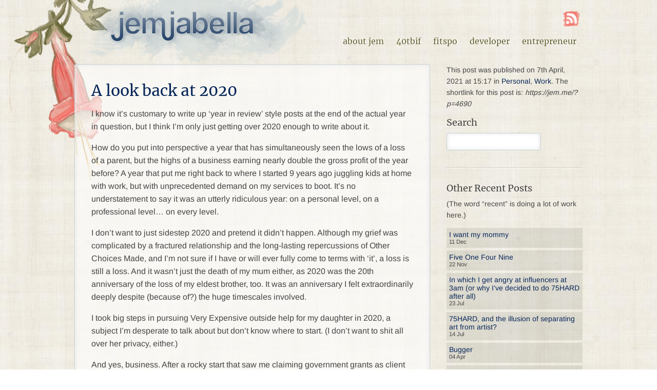

--- FILE ---
content_type: text/css
request_url: https://www.jemjabella.co.uk/wp-content/themes/ninjalil24/style.min.css?ver=6.9
body_size: 1791
content:
@font-face{font-display:swap;font-family:"Merriweather";font-style:normal;font-weight:400;src:url(fonts/merriweather-400.woff2)format("woff2")}@font-face{font-display:swap;font-family:"Arimo";font-style:normal;font-weight:400;src:url(fonts/arimo-400.woff2)format("woff2")}@font-face{font-display:swap;font-family:"Arimo";font-style:normal;font-weight:700;src:url(fonts/arimo-700.woff2)format("woff2")}*{margin:0;padding:0}*,:after,:before{box-sizing:border-box}html{font-size:62.5%}body{background:url(images/bg.jpg);color:#444;font:1.6rem/1.6 Arimo,Arial,Tahoma,sans-serif}a{text-decoration:none}a:link,a:visited{color:#062558}.post a:link,.post a:visited{border-bottom:1px solid #c9d0d3}.posts-inner .post a:hover .entry-header,a:active,a:hover{color:#ef4424}img{border:0}b,strong{font-weight:700}input,select,textarea{border:1px solid #c9d0d3;border-radius:2px;box-shadow:inset 0 0 10px #e7e8e9;font:inherit;margin-bottom:5px;padding:5px}input[type=email],input[type=text],input[type=url]{width:65%}h1,h2,h3,h4,h5,h6{font-family:Merriweather,Georgia,serif;font-weight:400;line-height:1.2;margin-bottom:.5em}h1{font-size:3rem}h2{font-size:2rem}h3{font-size:1.8rem}h4{font-size:1.6rem}.wp-block-columns,.wp-block-media-text,blockquote,dl,figure,ol,p,pre,table,ul{margin-bottom:1em}dl,ol,ul{margin-left:2em}nav ul{list-style:none}blockquote{color:#000;font:400 1.6rem/1.8 Merriweather,Georgia,serif}figcaption{color:#888;font-style:italic}code,pre{color:green;font-family:Consolas,"Courier New",monospace;font-size:1.5rem}pre{overflow-y:scroll}#container{display:flex;flex-direction:column;min-height:100vh;overflow:hidden;width:100%}.alignfull>div,.alignwide>div,.wrap{margin:0 auto;max-width:var(--wp--style--global--wide-size)}.site-content,.site-footer,.site-header{display:block}.flower{height:350px;position:absolute;top:0;left:calc(40vw - var(--wp--style--global--wide-size)/2);width:200px;z-index:-1}.site-header .wrap{display:flex;justify-content:space-between;flex-direction:row}.site-header .site-title{height:125px;margin-bottom:0;min-width:480px}.site-header .site-title a{background:url(images/jemjabella.png)top left -30px no-repeat;overflow:hidden;text-indent:200%;white-space:nowrap}.site-header nav.main-menu{align-items:flex-end;display:flex;flex-direction:column;margin:1em 0;text-shadow:2px 0 0#fff}.sidebar ol,.sidebar ul,.site-header .main-menu .social-media{list-style:none;margin:0}.site-header .social-media li{text-indent:-9999px;width:45px;height:40px;overflow:hidden}.site-header .site-title a,.site-header .social-media li a{display:block;height:100%;width:100%}.site-header .social-media li a:hover{margin-top:2px;margin-left:2px}.site-header .social-media .rss a{background:url(images/icon-rss.png)no-repeat center}.site-header .main-menu .menu{display:flex;flex-direction:row;margin:0}.site-header .menu a{display:block;color:#626232;font:1.6rem/1 Merriweather,georgia,serif;padding:1em .75em;text-transform:lowercase;width:auto}.site-header .menu a:hover,.site-header .menu li.current-menu-item a{color:#062558;margin-top:2px;margin-left:2px}.site-content .category-header{background:rgba(255,255,255,.4);border:1px solid #c9d0d3;border-radius:3px;box-shadow:inset 0 0 10px #e7e8e9;margin-bottom:2em;padding:2em;width:100%}.site-content .posts-inner{float:left;width:70%}.comments,.posts-inner .post{background:rgba(255,255,255,.6);border:1px solid #c9d0d3;border-radius:3px;box-shadow:inset 0 0 10px #e7e8e9;margin-bottom:2em;padding:2em}.posts-inner .post .post{font-size:1.4rem;padding:1em}.posts-inner .post .post .wp-block-post-title{margin-top:1em}.posts-inner .post .post .wp-block-post-featured-image{margin-bottom:0}.posts-inner .post .post .wp-block-post-featured-image img{border-radius:3px}.single .posts-inner .post{margin-bottom:2em}.posts-inner .post .entry-header{color:#062558}.posts-inner h2:not(.entry-title),.posts-inner h3,.posts-inner h4{margin-top:2em}.post .entry-footer{color:#888;font-size:1.4rem}.post .entry-footer a{color:#626232}.pagination{display:flex;flex-direction:row;justify-content:space-between}.site-content .sidebar{font-size:1.4rem;float:right;width:calc(30% - 2em - 4px)}.sidebar figure:first-of-type{padding:2em 3em}.sidebar figure:first-of-type img{box-shadow:2px 2px 8px #fff}.pagination,.sidebar .wp-block-search{margin-bottom:2em}.sidebar .wp-block-search label{display:block;font:1.8rem Merriweather,Georgia,serif;margin-bottom:.5em}.sidebar .wp-block-heading{margin-bottom:.5em}.sidebar li{background:rgba(142,138,126,.2);margin-bottom:5px;padding:5px}.site-footer{background:url(images/footer.png)repeat-x;padding-top:150px}.footer-inner{background:#cfd8d7;padding-bottom:1.5em}.footer-inner img.div{display:block;height:auto;margin:0 auto 2em;max-width:100%}.footer-widgets{font-size:1.4rem;margin:0 auto 2em;width:80%}.footer-widgets a{color:#5e5e5e;font-weight:400;text-decoration:underline}.copyright,.footer-widgets .wp-block-heading{text-align:center}.footer-widgets p{margin-top:.5em;line-height:1.3}.footer-widgets a:hover{color:#062558}.site-footer .wp-block-query{margin-top:.5em}.site-footer .wp-block-post-template{margin:0;text-align:left}.site-footer .wp-block-post-template li{margin:0 0 5px}.site-footer .wp-block-post-template .wp-block-post-title::before{content:"» "}.site-footer .wp-block-post-template .wp-block-post-title{font:1.4rem Arimo,Arial,Tahoma,sans-serif;margin-bottom:0}.site-footer .wp-block-post-template .wp-block-post-title a{display:inline}.footer-inner .archives-list{background-color:rgba(255,255,255,.2);padding:2em;margin:0 auto 2em;text-align:center;width:80%}.footer-inner .archives-list h4{background:url(images/footer-swirls.png)center center no-repeat;font-size:1.4rem;line-height:20px;min-height:20px}.footer-inner .archives-list ul{font-size:1.3rem;list-style:none;margin:0}.footer-inner .archives-list ul li{display:inline-block;padding:0 5px}.copyright{font-size:1.2rem;margin-bottom:0}.wp-block-social-links{flex-wrap:nowrap;gap:.5em;justify-content:space-between}ul.wp-block-post-template{margin-left:0}hr.wp-block-separator{border-top:1px solid #d4cec3;border-bottom:1px solid #fcfaf4;margin:2em 0}.comment-meta,.sidebar li{line-height:1.2}ol.comment-list{list-style:none;margin:20px 0 30px}.comment-list li{background-color:rgba(0,0,0,.05);margin:10px 0;padding:20px}.comment-list .avatar{border-radius:50%;float:right}.c-author cite{font-style:normal}.c-date{color:#888;font-size:12px}ol.comment-list .children{list-style:none;margin:10px 0 20px 40px}.comments form input{margin-right:5px}.comments form textarea{width:100%}@media only screen and (max-width:990px){.alignwide,.wrap{margin-left:auto;margin-right:auto;max-width:95vw}.alignfull{margin-left:-2.5vw;margin-right:-2.5vw;padding-left:20px;padding-right:20px;width:100vw}}@media only screen and (max-width:880px){.flower{left:-30px}.site-header .wrap{align-items:center;flex-direction:column}.site-header .wrap .main-menu{margin-top:-1em}.site-header .wrap ul.social-media{display:none}.sidebar .wp-block-social-links{gap:5px}.wp-block-social-links .wp-social-link svg{height:.75em;width:.75em}}@media only screen and (max-width:740px){.site-content .posts-inner,.site-content .sidebar{float:none;width:100%}.sidebar .wp-block-social-links{gap:10px;justify-content:center}.wp-block-social-links .wp-social-link svg{height:1.75em;width:1.75em}.sidebar figure{float:left;max-width:200px}}